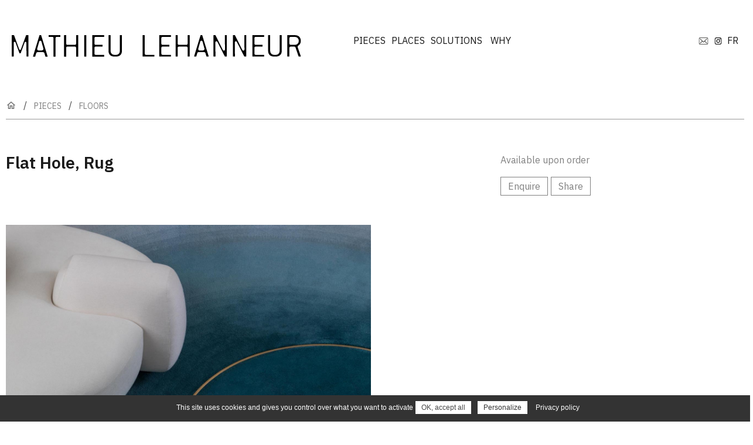

--- FILE ---
content_type: text/html; charset=UTF-8
request_url: https://www.mathieulehanneur.fr/project/flat-hole-rug-265
body_size: 4368
content:

<!doctype html>
<html xmlns="http://www.w3.org/1999/xhtml" xml:lang="en" lang="en" >
<head>

<base href="https://www.mathieulehanneur.fr" /><meta http-equiv="Content-Type" content="text/html; charset=utf-8" />
<meta http-equiv="Cache-Control" content="no-store" />
<meta name="viewport" content="width=device-width, initial-scale=1.0, user-scalable=0, minimum-scale=1.0, maximum-scale=1.0"/>
<meta name="apple-mobile-web-app-capable" content="yes"/>
<meta name="apple-mobile-web-app-status-bar-style" content="black"/>
<!-- OG -->
<meta content="Mathieu Lehanneur" property="og:site_name">
<meta content=" Mathieu Lehanneur | Flat Hole, Rug" property="og:title">
<meta content="http://www.mathieulehanneur.fr//imagesbank/medium_1547044610_5c360702c0b36.jpg" property="og:image">

<title> Mathieu Lehanneur | Flat Hole, Rug</title>

<link href="https://fonts.googleapis.com/icon?family=Material+Icons+Outlined" rel="stylesheet">
<link href="https://fonts.googleapis.com/css?family=IBM+Plex+Sans:400,400i,600,600i&amp;display=swap" rel="stylesheet">
<link rel="preconnect" href="https://fonts.gstatic.com">
<link href="https://fonts.googleapis.com/css2?family=Roboto:wght@300&display=swap" rel="stylesheet"> 

<link rel="stylesheet" type="text/css" href="./css/stylesheetV4-2.css" />

<script type="text/javascript" src="./js/jquery-3.2.1.min.js"></script>
<script type="text/javascript" src="./js/Tocca.min.js"></script>
<script type="text/javascript" src="./js/jquery.visible.js"></script>
<script type="text/javascript" src="./js/common.js"></script>
<script type="text/javascript" src="./js/jquery.visible.min.js"></script>

<script type="text/javascript" src="./js/projet-231126.js"></script>
<script type="text/javascript">
	$(window).on('load', function() {
			initInterface('en');
			lang();
		}
	);
</script>
<script type="text/javascript">

  var _gaq = _gaq || [];
  _gaq.push(['_setAccount', 'UA-6171511-8']);
  _gaq.push(['_trackPageview']);

  (function() {
    var ga = document.createElement('script'); ga.type = 'text/javascript'; ga.async = true;
    ga.src = ('https:' == document.location.protocol ? 'https://ssl' : 'http://www') + '.google-analytics.com/ga.js';
    var s = document.getElementsByTagName('script')[0]; s.parentNode.insertBefore(ga, s);
  })();

</script></head>

<body>
	
	<div class="mainWrapper" >
	
		
<div class="menu_wrapper" >
	<div class="menu">
		<div class="logoMenu" ><a href="./index.php" ><img src="./imgs/logo.svg" alt="Mathieu Lehanneur (Logo)" /></a></div><div class="buttons" >
		
	<a class="bt_menu_v " href="./works/?cat=pieces">PIECES</a><a class="bt_menu_v " href="./works/?cat=places">PLACES</a><a class="bt_menu_v " href="./works/?cat=Solutions">SOLUTIONS</a>

			<!--<span class="menu_sepa">–</span>--><a class="bt_menu_v " href="./why" >WHY</a>
			
			<div class="buttonsRight"><a class="rs" href="./contact" ><img src="./imgs/mail_12.png"></a><a class="rs" href="https://www.instagram.com/mathieulehanneur/" target="_blank" ><img src="./imgs/instagram_12.png"></a><a id="lang" data-lang="fr" ><span class="menu_v ">FR</span></a></div>
		</div>
		
	</div>
</div>


	
		<div class="projetTop" >
			<div class="ariane"><a class="tag ariane_home" href="./works/"><img src="./imgs/ariane_home.png" /></a><span class="sp_ariane">/</span><a class="tag" href="./works/?cat=pieces" >PIECES</a><span class="sp_ariane">/</span><a class="tag" href="./works/?cat=pieces&subcat=floors" >FLOORS</a></div><div class="projetDetails" ><h1 class="title" translate="no" >Flat Hole, Rug</h1><h2 class="subTitle" translate="no" ></h2><div class="projetTxt" ></div></div><div class="projetTech" ><div class="boxed_wrapper" ><span class="avail" >Available upon order</span><a class="boxed enquire_bt" >Enquire</a><a class="boxed share_bt" >Share</a></div><div class="shareWrapper"><!-- Email --><a class="share sharePic email" href="mailto:?Subject=Flat Hole, Rug&amp;Body=I%20saw%20this%20and%20thought%20of%20you!%20 http://www.mathieulehanneur.fr/project/flat-hole-rug-265">Email</a><!-- Print --><a class="share sharePic print" href="javascript:;" onclick="window.print()">Print</a><!-- Facebook --><a class="share sharePic facebook" href="http://www.facebook.com/sharer.php?u=http://www.mathieulehanneur.fr/project/flat-hole-rug-265" target="_blank">Facebook</a><!-- Twitter --><a class="share sharePic twitter" href="https://twitter.com/share?url=http://www.mathieulehanneur.fr/project/flat-hole-rug-265&amp;text=%3Cbr%3E;hashtags=mathieulehanneur" target="_blank">Twitter</a><!-- Pinterest --><a class="share sharePic pinterest" href="javascript:void((function()%7Bvar%20e=document.createElement('script');e.setAttribute('type','text/javascript');e.setAttribute('charset','UTF-8');e.setAttribute('src','http://assets.pinterest.com/js/pinmarklet.js?r='+Math.random()*99999999);document.body.appendChild(e)%7D)());">Pinterest</a><!-- Reddit --><a class="share sharePic reddit" href="http://reddit.com/submit?url=http://www.mathieulehanneur.fr/project/flat-hole-rug-265&amp;title=Flat Hole, Rug" target="_blank">Reddit</a></div></div>		</div>
		
		<div class="wrapperProjets picProjet" >
			<div class="exactWrapper" >
				<span class="medium projet sleeping" data-pos="0" ><img class="projetPic zoomable" data-src="./imagesbank/1547044610_5c360702c0b36.jpg" src="" /></span><span class="super_big projet sleeping" data-pos="1" ><img class="projetPic zoomable" data-src="./imagesbank/1605003585_5faa694145fba.jpg" src="" /></span><span class="ultra_big projet sleeping" data-pos="2" ><img class="projetPic zoomable" data-src="./imagesbank/1580820862_5e39697ee8da3.jpg" src="" /></span><span class="medium projet sleeping" data-pos="3" ><img class="projetPic zoomable" data-src="./imagesbank/1580820861_5e39697d1ca70.jpg" src="" /></span><span class="medium projet sleeping" data-pos="4" ><img class="projetPic zoomable" data-src="./imagesbank/1580820864_5e39698035dfc.jpg" src="" /></span>			</div>
		</div>
		
		<div class="wrapperProjets moreProjets" ><h2 class="section">SEE ALSO</h2><div class="exactWrapper padded" ><a id="familyscape-sofas-260" class="small projet noGlr sleeping" href="./project/familyscape-sofas-260" ><img class="projetPic" data-src="./imagesbank/medium_1538398847_5bb21a7fdd6bc.jpg" src="" /><span class="line"></span><span class="projetTitle" translate="no" >Familyscape, Sofas</span></a><a id="bambou-de-versailles-wood-flooring-258" class="small projet noGlr sleeping" href="./project/bambou-de-versailles-wood-flooring-258" ><img class="projetPic" data-src="./imagesbank/medium_1538400679_5bb221a772ec7.jpg" src="" /><span class="line"></span><span class="projetTitle" translate="no" >Bambou de Versailles ©, Wood flooring</span></a></div></div>		
		<div class="wrapperProjets moreProjets" >
			<h2 class="section"></h2>
			<div class="exactWrapper padded" >
			<a id="twisted-infinity-suspended-light-262" class="medium projet noGlr sleeping" href="./project/twisted-infinity-suspended-light-262" ><img class="projetPic" data-src="./imagesbank/medium_1605259341_5fae504db3afe.jpg" src="" /><span class="line"></span><span class="projetTitle" translate="no" >Twisted Infinity, Suspended Light</span></a><a id="shape-of-silence-sideboard-261" class="medium projet noGlr sleeping" href="./project/shape-of-silence-sideboard-261" ><img class="projetPic" data-src="./imagesbank/medium_1538398506_5bb2192a0ed4a.jpg" src="" /><span class="line"></span><span class="projetTitle" translate="no" >Shape of Silence, Sideboard</span></a><a id="pearls-chandelier-259" class="medium projet noGlr sleeping" href="./project/pearls-chandelier-259" ><img class="projetPic" data-src="./imagesbank/medium_1637683493_619d1125abbaf.jpg" src="" /><span class="line"></span><span class="projetTitle" translate="no" >Pearls, Chandelier</span></a><a id="bambou-de-versailles-wood-flooring-258" class="medium projet noGlr sleeping" href="./project/bambou-de-versailles-wood-flooring-258" ><img class="projetPic" data-src="./imagesbank/medium_1538400679_5bb221a772ec7.jpg" src="" /><span class="line"></span><span class="projetTitle" translate="no" >Bambou de Versailles ©, Wood flooring</span></a><a id="siamese-standing-mirror-257" class="medium projet noGlr sleeping" href="./project/siamese-standing-mirror-257" ><img class="projetPic" data-src="./imagesbank/medium_1538395872_5bb20ee0d209c.jpg" src="" /><span class="line"></span><span class="projetTitle" translate="no" >Siamese, Standing Mirror</span></a><a id="endless-knot-sconce-256" class="medium projet noGlr sleeping" href="./project/endless-knot-sconce-256" ><img class="projetPic" data-src="./imagesbank/medium_1538395395_5bb20d03f1d9a.jpg" src="" /><span class="line"></span><span class="projetTitle" translate="no" >Endless Knot, Sconce</span></a><a id="straw-fall-low-table-255" class="medium projet noGlr sleeping" href="./project/straw-fall-low-table-255" ><img class="projetPic" data-src="./imagesbank/medium_1580819406_5e3963ced32a8.jpg" src="" /><span class="line"></span><span class="projetTitle" translate="no" >Straw Fall, Low Table</span></a><a id="home-pawn-stool-side-table-254" class="medium projet noGlr sleeping" href="./project/home-pawn-stool-side-table-254" ><img class="projetPic" data-src="./imagesbank/medium_1538394465_5bb209615dc35.jpg" src="" /><span class="line"></span><span class="projetTitle" translate="no" >Home Pawn, Stool & Side Table</span></a><a id="illumination-fireplace-253" class="medium projet noGlr sleeping" href="./project/illumination-fireplace-253" ><img class="projetPic" data-src="./imagesbank/medium_1538394176_5bb2084045a4f.jpg" src="" /><span class="line"></span><span class="projetTitle" translate="no" >Illumination, Fireplace</span></a><a id="check-bar-cabinet-252" class="medium projet noGlr sleeping" href="./project/check-bar-cabinet-252" ><img class="projetPic" data-src="./imagesbank/medium_1605093095_5fabc6e773036.jpg" src="" /><span class="line"></span><span class="projetTitle" translate="no" >Check Bar, Cabinet</span></a><a id="trinity-pot-251" class="medium projet noGlr sleeping" href="./project/trinity-pot-251" ><img class="projetPic" data-src="./imagesbank/medium_1657368214_62c96e96843d8.jpg" src="" /><span class="line"></span><span class="projetTitle" translate="no" >Trinity, Pot</span></a><a id="forms-chandelier-241" class="medium projet noGlr sleeping" href="./project/forms-chandelier-241" ><img class="projetPic" data-src="./imagesbank/medium_1615387349_6048dad51563a.jpg" src="" /><span class="line"></span><span class="projetTitle" translate="no" >Forms, Chandelier</span></a><a id="inverted-gravity-sideboard-238" class="medium projet noGlr sleeping" href="./project/inverted-gravity-sideboard-238" ><img class="projetPic" data-src="./imagesbank/medium_1605117826_5fac278200981.jpg" src="" /><span class="line"></span><span class="projetTitle" translate="no" >Inverted Gravity, Sideboard</span></a><a id="pillars-console-239" class="medium projet noGlr sleeping" href="./project/pillars-console-239" ><img class="projetPic" data-src="./imagesbank/medium_1611593333_600ef6753fc5a.jpg" src="" /><span class="line"></span><span class="projetTitle" translate="no" >Pillars, Console</span></a><a id="le-passage-standing-mirror-233" class="medium projet noGlr sleeping" href="./project/le-passage-standing-mirror-233" ><img class="projetPic" data-src="./imagesbank/medium_1622030659_60ae3943ab574.jpg" src="" /><span class="line"></span><span class="projetTitle" translate="no" >Le Passage, Standing Mirror</span></a><a id="ocean-memories-bench-289" class="medium projet noGlr sleeping" href="./project/ocean-memories-bench-289" ><img class="projetPic" data-src="./imagesbank/medium_1605272284_5fae82dc82b61.jpg" src="" /><span class="line"></span><span class="projetTitle" translate="no" >Ocean Memories, Bench</span></a><a id="elephant-armchair-234" class="medium projet noGlr sleeping" href="./project/elephant-armchair-234" ><img class="projetPic" data-src="./imagesbank/medium_1664035429_632f2a659f28a.jpg" src="" /><span class="line"></span><span class="projetTitle" translate="no" >Elephant, Armchair</span></a><a id="stratas-fireplace-237" class="medium projet noGlr sleeping" href="./project/stratas-fireplace-237" ><img class="projetPic" data-src="./imagesbank/medium_1512743065_5a2aa0996e3c5.jpg" src="" /><span class="line"></span><span class="projetTitle" translate="no" >Stratas, Fireplace</span></a><a id="saint-hilaire-church-164" class="medium projet noGlr sleeping" href="./project/saint-hilaire-church-164" ><img class="projetPic" data-src="./imagesbank/medium_1462120260_57262f4424c21.jpg" src="" /><span class="line"></span><span class="projetTitle" translate="no" >Saint-Hilaire, Church</span></a><a id="archipelago-rug-247" class="medium projet noGlr sleeping" href="./project/archipelago-rug-247" ><img class="projetPic" data-src="./imagesbank/medium_1531492884_5b48ba1498eef.jpg" src="" /><span class="line"></span><span class="projetTitle" translate="no" >Archipelago, Rug</span></a><a id="take-it-heavy-dumbbell-240" class="medium projet noGlr sleeping" href="./project/take-it-heavy-dumbbell-240" ><img class="projetPic" data-src="./imagesbank/medium_1516881926_5a69c806b0183.jpg" src="" /><span class="line"></span><span class="projetTitle" translate="no" >Take It Heavy, Dumbbell</span></a><a id="liquid-bronze-low-table-245" class="medium projet noGlr sleeping" href="./project/liquid-bronze-low-table-245" ><img class="projetPic" data-src="./imagesbank/medium_1604921328_5fa927f097a6b.jpg" src="" /><span class="line"></span><span class="projetTitle" translate="no" >Liquid Bronze, Low Table</span></a><a id="spring-table-lamp-223" class="medium projet noGlr sleeping" href="./project/spring-table-lamp-223" ><img class="projetPic" data-src="./imagesbank/medium_1474216161_57dec0e10e18f.jpg" src="" /><span class="line"></span><span class="projetTitle" translate="no" >Spring, Table Lamp</span></a><a id="liquid-marble-series-v-a-222" class="medium projet noGlr sleeping" href="./project/liquid-marble-series-v-a-222" ><img class="projetPic" data-src="./imagesbank/medium_1474214463_57deba3f58d8d.jpg" src="" /><span class="line"></span><span class="projetTitle" translate="no" >Liquid Marble Series, V&A</span></a><a id="mollien-floor-lamp-242" class="medium projet noGlr sleeping" href="./project/mollien-floor-lamp-242" ><img class="projetPic" data-src="./imagesbank/medium_1512988056_5a2e5d988d9e9.jpg" src="" /><span class="line"></span><span class="projetTitle" translate="no" >Mollien, Floor Lamp</span></a><a id="liquid-marble-series-petite-loire-219" class="medium projet noGlr sleeping" href="./project/liquid-marble-series-petite-loire-219" ><img class="projetPic" data-src="./imagesbank/medium_1462035294_5724e35e6de96.jpg" src="" /><span class="line"></span><span class="projetTitle" translate="no" >Liquid Marble Series, Petite Loire</span></a><a id="s-m-o-k-e-table-lamp-86" class="medium projet noGlr sleeping" href="./project/s-m-o-k-e-table-lamp-86" ><img class="projetPic" data-src="./imagesbank/medium_1462220839_5727b8278379f.jpg" src="" /><span class="line"></span><span class="projetTitle" translate="no" >S.M.O.K.E, Table Lamp</span></a><a id="high-s-m-o-k-e-floor-lamp-283" class="medium projet noGlr sleeping" href="./project/high-s-m-o-k-e-floor-lamp-283" ><img class="projetPic" data-src="./imagesbank/medium_1605175385_5fad08596c2d1.jpg" src="" /><span class="line"></span><span class="projetTitle" translate="no" >High S.M.O.K.E, Floor Lamp</span></a><a id="delicious-cabinets-137" class="medium projet noGlr sleeping" href="./project/delicious-cabinets-137" ><img class="projetPic" data-src="./imagesbank/medium_1462046125_57250dad85a7c.jpg" src="" /><span class="line"></span><span class="projetTitle" translate="no" >Delicious, Cabinets</span></a><a id="lightdome-chandelier-280" class="medium projet noGlr sleeping" href="./project/lightdome-chandelier-280" ><img class="projetPic" data-src="./imagesbank/medium_1733594620_67548dfc4c622.jpg" src="" /><span class="line"></span><span class="projetTitle" translate="no" >LightDome, Chandelier</span></a><a id="sunflower-chandelier-206" class="medium projet noGlr sleeping" href="./project/sunflower-chandelier-206" ><img class="projetPic" data-src="./imagesbank/medium_1461871892_57226514bc9b8.jpg" src="" /><span class="line"></span><span class="projetTitle" translate="no" >Sunflower, Chandelier</span></a><a id="bucky-s-seat-130" class="medium projet noGlr sleeping" href="./project/bucky-s-seat-130" ><img class="projetPic" data-src="./imagesbank/medium_1669559685_63837585f00df.jpg" src="" /><span class="line"></span><span class="projetTitle" translate="no" >Bucky's, Seat</span></a><a id="liquid-marble-series-milan-183" class="medium projet noGlr sleeping" href="./project/liquid-marble-series-milan-183" ><img class="projetPic" data-src="./imagesbank/medium_1368701567_5194ba7f23013.jpg" src="" /><span class="line"></span><span class="projetTitle" translate="no" >Liquid Marble Series, Milan</span></a><a id="labgate-portal-178" class="medium projet noGlr sleeping" href="./project/labgate-portal-178" ><img class="projetPic" data-src="./imagesbank/medium_1357663849_50ec4e6927842.jpg" src="" /><span class="line"></span><span class="projetTitle" translate="no" >LabGate, Portal</span></a><a id="tomorrow-is-another-day-weather-experience-168" class="medium projet noGlr sleeping" href="./project/tomorrow-is-another-day-weather-experience-168" ><img class="projetPic" data-src="./imagesbank/medium_1605256258_5fae444221114.jpg" src="" /><span class="line"></span><span class="projetTitle" translate="no" >Tomorrow Is Another Day, Weather Experience</span></a><a id="l-age-du-monde-ceramic-jars-87" class="medium projet noGlr sleeping" href="./project/l-age-du-monde-ceramic-jars-87" ><img class="projetPic" data-src="./imagesbank/medium_1562165622_5d1cc1769741e.jpg" src="" /><span class="line"></span><span class="projetTitle" translate="no" >Age of the World, Ceramic Jars</span></a><a id="flat-surgery-rug-81" class="medium projet noGlr sleeping" href="./project/flat-surgery-rug-81" ><img class="projetPic" data-src="./imagesbank/medium_1605010359_5faa83b77139e.jpg" src="" /><span class="line"></span><span class="projetTitle" translate="no" >Flat Surgery, Rug</span></a><a id="chester-club-punching-bag-85" class="medium projet noGlr sleeping" href="./project/chester-club-punching-bag-85" ><img class="projetPic" data-src="./imagesbank/medium_1462218474_5727aeea563f7.jpg" src="" /><span class="line"></span><span class="projetTitle" translate="no" >Chester Club, Punching Bag</span></a>			</div>
		</div>
		
		<div class="othersProjects" >
					</div>
		
		<div class="footer" >
©Mathieu Lehanneur, Since 1974 SARL, 2021 All Rights Reserved.
	<a class="footer_article" href="./termsandconditions">Terms & conditions</a>
	<a class="footer_article" href="javascript:tarteaucitron.userInterface.openPanel();">Cookies management</a>
</div>

	<script>
		var currentLanguage = document.documentElement.lang;
		window.tarteaucitronForceLanguage = currentLanguage;
	</script>
	<script type="text/javascript" src="./js/tarteaucitron.js"></script>
	<script type="text/javascript" src="./js/suivi_analytics.js"></script>		
	</div>
	
	<div class="glr" >
		<div class="viewerGlr" >
		</div>
		<div class="thumbs" >
		</div>
		<a class="glrCloser" ></a>
	</div>
	
	<div id="motor" ></div>
	
</body>
</html>



--- FILE ---
content_type: text/css
request_url: https://www.mathieulehanneur.fr/css/stylesheetV4-2.css
body_size: 7036
content:
html, body
{
	background:#ffffff;
	color:#1a1a1a;
	margin:0;
	padding:0;
	text-align:left;
	font-family: 'IBM Plex Sans', Arial, sans-serif;
	font-size:16px;
	line-height:18px;
	min-height:100%;
	height:100%;
	white-space:normal;
	text-rendering: geometricprecision;
}

::selection {    background: #1a1a1a; color:#fff;    }

* {
	box-sizing:border-box;
}

a, input, textarea, button
{
    outline:medium none;
	text-decoration:none;
	resize:none;
	color:inherit;
    font-family: 'IBM Plex Sans';
}
a {
	cursor:pointer;
}

a.classic {
	color:#1a1a1a;
	border-bottom:solid 1px transparent;
	transition:all 0.3s ease 0s;
}
a.classic:hover {
	border-bottom:solid 1px #1a1a1a;
}


strong {
	font-weight:700;
}

/* scrool icon */

.cont_mouse {
	bottom: 0;
    display: block;
    left: 50%;
    margin: 0 auto;
    position: fixed;
    text-align: center;
    transform: translateY(-50%) translateX(-50%);
    width: auto;
    z-index: 99999;
	transition: all 0.9s cubic-bezier(0.19, 1, 0.22, 1) 0s;
}
	
	#mouse_icon {
		border: 1px solid #000;
		border-radius: 16px;
		float: left;
		height: 40px;
		width: 24px;
		cursor: pointer;
	}
		#mouse_scroll {
			background: #000 none repeat scroll 0 0;
			border-radius: 10px;
			height: 10px;
			margin-left: auto;
			margin-right: auto;
			position: relative;
			top: 4px;
			width: 4px;		
		}
		
		.godown {
			bottom:-100px;
		}

/* Structure */

.menu_wrapper {
    position: fixed;
    width: 100%;
    z-index: 1;
    background: #fff;
    left: 0;
}

.mainWrapper {
	margin:0 auto;
}

@media screen and (max-width:1280px) {
	.mainWrapper {
		padding:0 10px;
	}
	.menu {
		padding:0 10px;
	}
}
@media screen and (max-width:1200px) {
	.mainWrapper {
		max-width:1140px;
	}	
}
@media screen and (max-width:1024px) {
	.mainWrapper {
		max-width:980px;
	}	
}

/* Menu */
.menu {
    margin: 45px auto;
    min-height: 60px;
    opacity: 1;
    transition: all 0.3s ease 0s;
    max-width: 1260px;
}

.logoMenu {
    width: 40%;
    display: inline-block;
    padding-top: 15px;
    vertical-align: top;
    margin-right: 7%;
    transition: all 0.3s cubic-bezier(0.19, 1, 0.22, 1) 0s;
}
.logoMenu a img {
	width:100%;
}
.buttons {
	width:53%; 
	display:inline-block;
	padding-top: 15px;
}

.menu_sepa {
    display: inline-block;
    margin-right: 15px;
}

.stretched {
    box-shadow: 0 10px 10px rgba(0,0,0,0.1);
}

.stretched .menu {
	margin:7px auto;
	min-height:30px;
}
.stretched .logoMenu, .stretched .buttons {
	padding-top: 5px;
}
.stretched .logoMenu {
	width:20%;
	margin-right:27%;
	line-height: 0;
}

a.bt_menu_v
{
    display:inline-block;
    margin:0 10px 0 0;
	position:relative;
	transition:all 0.2s cubic-bezier(.4,0,.2,1) 0s;
}

a.bt_menu_v::before {
    background: rgba(0,0,0,1) none repeat scroll 0 0;
    bottom: -5px;
    content: "";
    height: 1px;
    left: 0;
    position: absolute;
    transform: scaleX(0);
    transform-origin: right center 0;
    transition: transform 0.9s cubic-bezier(0.19, 1, 0.22, 1) 0s;
    width: 100%;
}
a.bt_menu_v:hover::before {
    transform: scaleX(1);
    transform-origin: left center 0;
}
a.menu_v_sel::before {
    background: rgba(0,0,0,1) none repeat scroll 0 0;
    bottom: -5px;
    content: "";
    height: 1px;
    left: 0;
    position: absolute;
    transform: scaleX(1);
    transform-origin: right center 0;
    transition: transform 0.9s cubic-bezier(0.19, 1, 0.22, 1) 0s;
    width: 100%;
}

.buttonsRight {
	/* display:inline-block; */
	float:right;
}
a#lang {
	/* display:inline-block; */
	margin-left: 3px;
}
	
a.rs {
	display:inline-block;
	height:20px;
	text-align:center;
	margin-right: 0;
	vertical-align: middle;
	margin: 0 3px;
}

/* HOME CAT */
.cat_wrapper {
    width: 100%;
    display: flex;
    align-items: center;
    justify-content: center;
    margin: 0 0;
}

.cat {
	width:33.33333333%;
	min-height:50vh;
	background-color: #fff;
	position:relative;
	mix-blend-mode: luminosity;
	transition:all 0.6s cubic-bezier(.4,0,.2,1) 0s;
	opacity:0;
	transform:scale(.9);
}
.loaded .cat {
	opacity:1;
	transform:scale(1);
}
.cat:hover {
	mix-blend-mode: normal;
}
.catImage {
	display:block;
	position:absolute;
	top:0;
	left:0;
	width:calc(100% - 15px);
	height:100%;
	background-size:cover;
	background-position:center;
	background-repeat:no-repeat;
}
.catTitle {
	display:block;
	position:absolute;
	color:#fff;
	top:40%;
	left:0;
	font-size:3em;
	font-weight:bold;
	width:calc(100% - 15px);
	text-align:center;
	mix-blend-mode:normal;
}

/* PROJETS LISTE */
.wrapperProjets {
	/*! border-top: 1px solid rgba(0,0,0,0.4); */
	padding: 45px 0 145px;
	margin: 0 auto;
	transition:all 0.3s cubic-bezier(.4,0,.2,1) 0s;
	max-width:1260px;
}
.moreProjets {
	padding: 15px 0 145px;
}

.exactWrapper {
	width: calc(100% + 15px);
}
.padded {
	padding-top:45px;
}

.projet {
	display:inline-block;
	vertical-align:top;
	padding:0 15px 15px 0;
	transition:all 0.3s cubic-bezier(.4,0,.2,1) 0s;
	text-align: center;
}
a.projet {
	margin-bottom:50px;
	mix-blend-mode:normal;
}
a.projet:hover {
	mix-blend-mode:luminosity;
}
span.projet {
	margin-bottom:0;
	line-height: 0;
}

a.projet:hover span.line {
    transform: scaleX(1);
    transform-origin: left center 0;
    background: rgba(0,0,0,1);
}

.sleeping {
	opacity:0;
	height:90vh;
	/*margin-top:100px;*/
	transform:scale(0.9);
}
	.extra_small.projet.sleeping {
		min-width:25%;
	}
	.small.projet.sleeping {
		min-width:33.33333333%;
	}
	.medium.projet.sleeping {
		min-width:50%;
	}
	.big.projet.sleeping {
		min-width:66.66666666%;
	}
	.super_big.projet.sleeping {
		min-width:75%;
	}
	.ultra_big.projet.sleeping {
		min-width:100%;
	}
	
.awaken {
	opacity:1;
	height:auto;
	/*margin-top:0;*/
	transform:scale(1);
}
.extra_small {
	max-width:25%;
}
.small {
	max-width:33.33333333%;
}
.medium {
	max-width:50%;
}
.big {
	max-width:66.66666666%;
}
.super_big {
	max-width:75%;
}
.ultra_big {
	max-width:100%;
}
	img.projetPic {
		/*! max-height:100vh; */
		transition:all 0.3s cubic-bezier(.4,0,.2,1) 0s;
		cursor: pointer;
		max-width: 100%;
	}
	img.zoomable {
		cursor: zoom-in;
	}
	span.line {
		background: rgba(0,0,0,0);
		height: 1px;
		margin: 5px 0 15px;
		display: block;
		width: calc(100% - 15px);
		transition: all 0.3s cubic-bezier(.4,0,.2,1) 0s;
		position: absolute;
		transform: scaleX(0);
		transform-origin: right center 0;
		transition: all 0.9s cubic-bezier(0.19, 1, 0.22, 1) 0s;
	}
	span.projetTitle {
		display: block;
		font-weight: 700;
		margin: 5px 0 0;
		text-align: left;
		font-size: 16px;
		line-height: 25px;
	}
	span.projetSubTitle {
		font-weight:300;
		font-size:13px;
	}
	
.filters {
    padding-top: 170px;
    max-width: 1260px;
    margin: 0 auto;
    position: relative;
    min-height: 190px;
}

	a.filter {
		margin-bottom: 10px;
		display: inline-block;
		opacity: 0.55;
		padding-left: 20px;
		transition:all 0.3s cubic-bezier(.4,0,.2,1) 0s;
	}
	a.filter:hover {
		opacity:1;
	}
	a.filterClose {
		background: url(../imgs/closerFilter.png) no-repeat 0 3px;
		margin-left: 15px;
	}
		span.filterIcon {
			display:inline-block;
			vertical-align:top;
			width:11px;
			height:11px;
			background: url(../imgs/filters.png) no-repeat 0 5px;
			margin-right: 10px;
			transition:all 0.3s cubic-bezier(.4,0,.2,1) 0s;
			transform-origin:50% 70%;
			margin-left: 10px;
		}
		span.filterIconOpen {
			transform:rotate(90deg);
		}
		span.filterIconReverse {
			transform:rotate(180deg);
		}
	
	span.filtersWrapper {
		overflow: hidden;
		display: inline-block;
		transition:all 0.3s cubic-bezier(.4,0,.2,1) 0s;
		margin-left: 0;
		vertical-align:top;
		opacity:1;
	}
	span.filtersWrapperOpen {
		opacity:1;
		/*! margin-right: 15px; */
		padding: 0 24px 7px 0;
	}
	
a.displaySwitcher {
    vertical-align: middle;
    display: inline-block;
    width: 20px;
    height: 16px;
    position: absolute;
    right: 0;
	opacity:0.55;
	transition:all 0.3s cubic-bezier(.4,0,.2,1) 0s;
}
	a.displaySwitcher:hover {
		opacity:1;
	}
	.mosaic {
		background:url('../imgs/display.png') no-repeat center center;
	}
	.thumbnails {
		background:url('../imgs/display2.png') no-repeat center center;
	}
	
/* Projet détail */
.projetTop {
	margin: 0 auto;
	padding: 170px 0 0;
	opacity: 0;
	transition:all 0.3s cubic-bezier(.4,0,.2,1) 0s;
	max-width: 1260px;
}
.loaded .projetTop {
	opacity:1;
	border-top: solid 1px rgba(0,0,0,0.55);
}
	div.projetTitle {
		display:inline-block;
		width:33%;
		vertical-align: top;
		margin-right: 7%;
	}
	.projetDetails {
		display: inline-block;
		width: 60%;
		line-height: 22px;
		padding-top: 15px;
		margin-right: 7%;
	}
	div.projetTech {
		display: inline-block;
		width: 32%;
		vertical-align: top;
		margin-right: 0;
	}
	span.avail {
		display: block;
		opacity: 0.55;
		margin: 0 0 20px;
	}
	.projetTxt {
		overflow:hidden;
		margin-top:1em;
	}
	a.read {
		display:block;
		opacity:0.55;
		transition:all 0.3s cubic-bezier(.4,0,.2,1) 0s;
		line-height:16px;
		margin: 15px 0 0;
	}
	a.read:hover {
		opacity: 1;
	}
	
h1, h2 {
	margin:0;
}

h1.title {
	margin:0 0 10px;
	font-weight:700;
	font-size:28px;
	line-height: 28px;
	display:inline-block;
	/*! border-top: 1px solid rgba(0,0,0,0.4); */
	padding-top: 15px;
}
h2.subTitle {
    font-size: 18px;
}
h2.section {
    font-size: 16px;
    font-weight: 300;
    border-top: 1px solid rgba(0,0,0,0.4);
}

/* Ariane */
.ariane {
	margin:0 0 30px 0;
	border-bottom: solid 1px rgba(0,0,0,0.4);
	padding: 0 0 10px;
}
	.ariane_home {
		vertical-align: top;
	}
		.ariane_home  img {
			height:18px;
		}
	.sp_ariane {
		color:#484848;
		margin-right: 12px;
	}

.tag {
	opacity:0.55;
	margin: 0 12px 0 0;
	transition:all 0.3s cubic-bezier(.4,0,.2,1) 0s;
	font-size: 14px;
}
.tag:hover {
	opacity:1;
}
.tag_selected {
	opacity:1;
}
.tag_all {
	margin:0;
	opacity:0.55;
	float:right;
}

/* Glr */
.glr {
	position:fixed;
	width:100%;
	height:100%;
	top:-200%;
	left:0;
	background:#fff;
	transition:top 0s linear 0s, opacity 0.6s cubic-bezier(.4,0,.2,1) 0s;
	opacity:0;
}
.glrVisible {
	top:0;
	opacity:1;
}
	.viewerGlr {
		position:absolute;
		width: calc(100% - 220px);
		height:100%;
		background-repeat:no-repeat;
		background-position:center center;
		background-size:contain;
		border:10px #fff solid;
		cursor: zoom-out;
	}
	.thumbs {
		position:absolute;
		width:220px;
		height:100%;
		overflow-y: auto;
		right: -220px;
		line-height:0;
		border-top:10px #fff solid;
		border-bottom: 10px #fff solid;
		text-align: left;
		transition:right 0.3s cubic-bezier(.4,0,.2,1) 0.3s;
	}
	.glrVisible > .thumbs {
		right:0;
	}
		img.thumb {
			cursor:pointer;
			width:140px;
			margin:0 0 10px 0;
			transition:all 0.3s cubic-bezier(.4,0,.2,1) 0s;
		}
		img.selThumb {
			border:solid 1px rgba(255, 0, 0, 0.4);
		}
		img.thumb:hover {
			opacity: 0.8;
		}
		a.glrCloser {
			position:absolute;
			right:-220px;
			top:10px;
			display:block;
			font-size: 20px;
			background: #fff;
			width:20px;
			height:20px;
			transition:right 0.3s cubic-bezier(.4,0,.2,1) 0.35s;
			background: url('../imgs/closerGlr.png') no-repeat center center;
		}
		.glrVisible > a.glrCloser {
			right:40px;
		}

	
/* Others Projects */
.othersProjects {
    margin: 100px auto 0;
    max-width: 1260px;
}
	a.other {
		display:inline-block;
		padding-top:15px;
		border-top:solid 1px rgba(0,0,0,0.4);
		vertical-align: top;
	}
	a.projPrev, a.projNext {
		width:25%;
	}
	a.projAll {
		width:40%;
	}
	a.marg {
		margin-right:5%;
	}
	.otherTitle {
		display:inline-block;
		width:50%;
		margin-right:5%;
		vertical-align: top;
		line-height: 20px;
	}
	
	.other img {
		width:45%;
	}
	
/* Enquire & Share */
.countries {
	padding: 8px 10px;
	border: solid 1px #ccc;
	color: #888;
	margin-bottom: 30px;
}

.boxed_wrapper {
	margin-top:30px;
}

.boxed {
	display:inline-block;
	padding:5px 12px;
	margin:0 5px 5px 0;
	text-align:center;
	border:1px solid #1a1a1a;
	background:#fff;
	line-height:normal;
	opacity:0.55;
	transition:all 0.3s cubic-bezier(.4,0,.2,1) 0s;
}
.boxed:hover {
	background:#f0f0f0;
    opacity: 1;
}
	
	.shareWrapper {
		height:0;
		overflow:hidden;
		line-height: 21px;
		/*! column-count: 2; */
		transition:all 0.3s cubic-bezier(.4,0,.2,1) 0s;
		/*! margin-top: 15px; */
	}
	.shareWrapperOpen {
		height:125px;
	}
	
	a.share {
		display:inline-block;
		opacity:0.55;
		transition:all 0.3s cubic-bezier(.4,0,.2,1) 0s;
		border: solid 1px #a0a0a0;
		padding: 8px 18px;
		margin: 0 10px 10px;
	}
	a.share:hover {
		opacity:1;
		background-color: #f0f0f0;
	}
	a.sharePic {
		padding-left:38px;
	}
		.facebook {
			background:url('../imgs/share/facebook.png') no-repeat 10px center;
		}
		.twitter {
			background:url('../imgs/share/twitter.png') no-repeat 10px center;
		}
		.reddit {
			background:url('../imgs/share/reddit.png') no-repeat 10px center;
		}
		.pinterest {
			background:url('../imgs/share/pinterest.png') no-repeat 10px center;
		}
		.print {
			background:url('../imgs/share/print.png') no-repeat 10px center;
		}
		.email {
			background:url('../imgs/share/email.png') no-repeat 10px center;
		}
		
div.screen {
	position:fixed;
	top:0;
	left:0;
	width:100%;
	height:100vh;
	background:rgba(0,0,0,0.1);
	z-index:10;
}
	div.screen_quit {
		position:absolute;
		top:0;
		left:0;
		width:100%;
		height:100vh;
		cursor:crosshair;
	}
div.screen_private {
	position:fixed;
	top:0;
	left:0;
	width:100%;
	height:100vh;
	z-index:10;
	pointer-events:none;
}
	div.screen_in_private {
		position:absolute;
		top:100px;
		left:0;
		width:100%;
		height:100vh;
		pointer-events:all;
	}
	div.screen_content {
		background:#fff;
		max-width:900px;
		box-shadow:#717171 10px 10px 100px;
		opacity:0;
		transition:all 0.3s cubic-bezier(.4,0,.2,1) 0s;
		padding: 50px 40px;
		text-align: center;
		position: absolute;
		top: 50%;
		left: 50%;
		width: 100%;
		transform: translate(-50%, -40%);
		max-height: 92%;
		pointer-events: all;
	}
	.max_sized {
		height:100%;
	}
	div.screen_content_ready {
		opacity:1;
		transform: translate(-50%, -50%);
		overflow: auto;		
	}
	.screen_title {
		margin: 0 0 30px;
		display: inline-block;
		border-bottom: solid 2px #1a1a1a;
		padding-bottom: 20px;
		color: #1a1a1a;
	}
	img.pdf_png {
		max-width:100%;
		margin-bottom: 15px;
	}
	
.blurry {
	transition:all 0.6s ease-in-out 0s;
	filter:blur(10px);
	opacity:.5;
}
		
/* Bio */
.wrapperRegular {
	padding:170px 0 0;
	line-height:24px;
	opacity: 0;
	transition:all 0.3s cubic-bezier(.4,0,.2,1) 0s;
	max-width: 1260px;
	margin: 0 auto;
}
.loaded .wrapperRegular {
	opacity: 1;
}

.bioTexte {
	width: 60%;
	display: inline-block;
	margin: 0 5% 0 0;
	vertical-align: top;
	/*! border-top:1px solid rgba(0,0,0,0.4); */
	padding-top:15px;
}
	.bioTexte img {
		width:100%;
		margin:0 0 30px;
	}
.bioRight {
	display: inline-block;
	width: 35%;
}
	.bioAwards, .bioCollections {
		/*! border-top:1px solid rgba(0,0,0,0.4); */
		padding-top:15px;
		margin:0 0 45px;
	}
		.regularTitle {
			font-weight:700;
			margin:0 0 15px;
		}
		
/* Contact */
.contactLeft {
    display: inline-block;
    width: 35%;
	margin:0 5% 0 0;
	border-top:1px solid rgba(0,0,0,0.4);
	padding:15px 0 0;
    vertical-align: top;
}
.contactRight {
	display: inline-block;
    width: 60%;
	border-top:1px solid rgba(0,0,0,0.4);
	padding:15px 0 0;
}
.contact__field {
    background:url("../imgs/field.png") repeat scroll 0 0 / 5px 37px rgba(0, 0, 0, 0);
    border:medium none;
    color:#1a1a1a;
    display:block;
	font-size:16px;
	line-height:37px;
    height:37px;
    margin:0 0 30px;
    opacity:0.6;
    padding:0 0 0 10px;
    transition:opacity 0.35s ease 0s;
    width:100%;
}

.contact__field::placeholder {
    color:#666;
    opacity:1;
}
.objet_exp {
	font-size:16px;
}

.contact__field:focus
{
	opacity:1;
}

textarea.contact__field {
    height:236px;
    overflow:hidden;
}

.empty
{
	background-color:rgba(255,0,0,0.1);
	opacity:0.8;
}

/* gallery images & FS */
	#Fullscreen {
		height: 100%;
		display: none;
		position: fixed;
		top: 0;
		right: 0;
		bottom: 0;
		left: 0;
		background-color: #363636;
		width: 100%;
		z-index: 3;
	}
	.wrapper_fs {
		position: absolute;
		width: calc(100% - 80px);
		left: 0;
		top: 0;
		text-align: center;
		height: 100%;
		right: 0;
		bottom: 0;
		background: url("../imgs/loader.svg") no-repeat center center;
	}
		.wrapper_fs_xs {
			width: calc(100% - 380px);
		}
		.fs_image {
			vertical-align: middle;
			max-width: 100%;
			max-height: 100%;
			width: auto !important;
			height: auto !important;
			margin: auto;
			top: 0;
			left: 0;
			right: 0;
			bottom: 0;
			position: absolute;
			background: #fff;
		}
	.lgd_fs {
		position: absolute;
		right: -380px;
		width: 300px;
		padding: 40px 20px;
		color: #fff;
		overflow: hidden;
		height: 100%;
		border-left: solid 1px rgba(255,255,255,0.5);
	}
		.lgd_fs_xl {
			right: 80px;
		}		
		.lgd_fs {
			transition:all 0.3s ease 0s;
		}
		img.fs_image {
			transition:none;
		}
	.tech_fs {
		position: absolute;
		right: 0;
		top: 0;
		width: 80px;
		height: 100%;
		color: #fff;
		border-left: solid 1px rgba(255,255,255,0.5);
		background: #1a1919;
		display: flex;
		flex-direction: column;
	}
	/* ------------------------------------------------------------------------------------------------------------------------------------------------------- */
		.tech_tool {
			display: block;
			width: 100%;
			height: 60px;		
			border-bottom: solid 1px rgba(255,255,255,0.5);
		}
		
		a.tech_tool {
			cursor: pointer;
		}
		a.tech_tool::after {
			font: 900 1rem/60px 'Material Icons Outlined' !important;
			display: inline-block;
			width: 100%;
			text-align: center;
			vertical-align: middle;
		}
			a.close::after {
				content: 'close';
			}
			a.next::after {
				content: 'arrow_forward_ios';
			}
			a.prev::after {
				content: 'arrow_back_ios';
			}
			a.lgd::after {
				content: 'info';
			}

		.count {
			font: 700 1rem/55px 'ibm-plex-sans', sans-serif;
			text-align: center;
		}
/*	!!END!! gallery images */


/* Presse */

.presseBox {
	padding:26px 0 45px;
	border-top: 1px solid rgba(0,0,0,0.4);
}
.presse {
    display: inline-block;
    width: 16%;
    /*! border-top: 1px solid rgba(0,0,0,0.4); */
    padding: 15px 5px 0 0;
    margin-right:5%;
	margin-bottom:30px;
    vertical-align: top;
}
	.presse img {
		width:100%;
		transition: all 0.3s ease 0s;
		will-change: opacity;
	}
	
.noMarg {
	margin-right:0;
}
.infosPresse {
	display:block;
	/*! margin:15px 0 0; */
}
	.mag {
		font-weight:700;
		/*! border-top: 1px solid rgba(0,0,0,0.4); */
		display: inline-block;
		/*! padding: 5px 0 0; */
	}
	.article {
		display: inline-block;
		padding: 5px 0 0;
	}
	.ko {
		font-size:12px;
		padding-top: 5px;
		display: block;
		/*! font-weight: 700; */
	}
	
.yearsWrapper {
	margin:0;
	/* height:0; */
	opacity:0;
	position:fixed;
	top:-1000px;
	transition:all 0.3s ease 0s;
}
.yearsWrapperOpen {
	margin:10px 0;
	height:auto;
	opacity:1;
	position:static;
}

.moreWrapper {
	margin:0;
	border-top:1px solid rgba(0,0,0,0.4);
	text-align:center;
	padding: 15px 0;
}
	a.morePress {
		display:inline-block;
		font-weight:700;
	}
	
.pressCount {
	float:right;
	/* display: inline-block; */
}

.presse	span.line {
	margin:10px auto 5px;
}
	
/* News */

.newsWrapper {
	padding: 26px 0 0;
	border-top: 1px solid rgba(0,0,0,0.4);	
	margin-top: 70px;
}

.news {
	display:inline-block;
	width:50%;
	padding-right:15px;
	vertical-align:top;
	margin-bottom: 50px;
	transition: all 0.3s ease 0s;
}
a.news:hover span.line {
    width: 100%;
}
.news_pic {
	width:100%;
	line-height:0;
}
	img.orig {
		width:100%;
		transition:all 0.3s ease 0s;
		will-change: opacity;
	}
	img.orig:hover {
		opacity: 0.8;
	}
.news_infos {
	text-align:center;
}
	.news_date {
		display: block;
		font-weight: 700;
	}
	.titre_inv {
		display: block;
		padding: 5px 0 0;
	}
	
.viewerGlrNews {
	width:75%;
}
.thumbsNews {
	right:-25%;
	width:25%;
	padding: 20px 20px 20px 0;
}

/* Footer */

.footer {
    border-top: 2px solid rgba(0,0,0,0.8);
    margin: 100px auto;
    padding-top: 15px;
	max-width:1260px;
    font-size: 12px;
}

/* Video */
.video_wrapper {
	position:relative;
	padding:150px 0 0;
	width:100%;
	margin-bottom: 40px;
	opacity:0;
	transition:all 0.3s cubic-bezier(.4,0,.2,1) 0s;
	max-width: 1260px;
	margin: 0 auto;
	cursor:pointer;
}
.loaded .video_wrapper {
	opacity:1;
}
.video_wrapper_projet {
	padding: 0 0 0 0;
	margin: 0 0 50px 0;
}
video {
	width:100%;
	cursor: pointer;
}
a.video_mask {
	position:absolute;
	top:0;
	left:0;
	width:100%;
	height:100%;
}

.video_play {
	position:absolute;
	width:calc(100% - 15px);
	height:calc(100% - 15px);
	top:0;
	left:0;
	background:rgba(0,0,0,0.15);
	margin:0 15px 15px 0;
	transition:all 0.3s cubic-bezier(.4,0,.2,1) 0s;
}
.video_play:hover {
	background:rgba(0,0,0,0);
}
.video_play::before {
    display: block;
    position: absolute;
    top: 50%;
    left: 50%;
    content: 'play_circle_outline';
    color: #fff;
    font: 80px/60px 'Material Icons Outlined' !important;
    margin-left: -40px;
    margin-top: -40px;
	transition:all 0.3s cubic-bezier(.4,0,.2,1) 0s;
}
.video_play:hover::before {
	transform:scale(1.05);
}

.pop {
    position: absolute;
    width: 60px;
    height: 60px;
    right: 0;
    top: 0;
}

.more_cat {
    display: inline-block;
    width: 15px;
    height: 15px;
    border: solid 1px rgba(0,0,0);
    border-radius: 7px;
    line-height: 10px;
    text-align: center;
    opacity: 0.55;
    transition: all 0.3s cubic-bezier(.4,0,.2,1) 0s;
}

.inv {
    display: none;
}

/* Adresses */
.adress {
	font-size:21px;
	line-height:26px;
	display:inline-block;
	width:50%;
	text-align:center;
	margin-top: 50px;
}
	.leftpad {
		padding-left:16%;
	}
	.rightpad {
		padding-right:16%;
	}
a.appointment {
	display:inline-block;
	font-size:14px;
	margin: 14px 0 0;
}

.mask {
	display:none;
}

/* JOBS */
#jobs_form {
    background: #f9f9f9;
	padding: 20px 20px;
}
.job__stage {
	margin:0 0 50px;
}
.job__left {
    display: inline-block;
    width: 33%;
    padding: 0 20px 0 0;
    font-family: 'OpenSans-Light', Arial, sans-serif;
    font-size: 0.8em;
}
	.job__left span.title {
		font:20px/22px "TheanoDidot-Regular",serif;
		display: block;
		padding: 0 0 10px;
	}
	
.job__right {
    display: inline-block;
    width: 60%;
    vertical-align: top;
    padding: 0 0 0 20px;
}

	.job__field {
		display: block;
		padding: 5px 10px;
		width: 100%;
		margin: 0 0 10px;
		font-size: 1.0em;
		font-family: 'OpenSans-Light', Arial, sans-serif;
		border: solid 1px #ccc;
	}
	.job__small {
		width: 100%;
		margin: 0 10px 10px 0;
	}
	textarea.job__field {
		font-family: 'OpenSans-Light', Arial, sans-serif;
	}
	.job__label {
		display:block;
		font-family: 'OpenSans-Light', Arial, sans-serif;
		margin:15px 0;
		padding: 5px 10px 10px;
		background: #fff;
		border: solid 1px #ccc;
	}
		.job__label span.tit {
			display:block;
			padding:0 0 5px;
		}
	.job__radio {
		cursor:pointer;
		margin:10px 0 0 30px;
	}
	.job__for {
		cursor:pointer;
	}
	
	.btn-off, .btn-off:hover {
		background:#b9b9b9;
		border-color: #b9b9b9;
	}
	.job__answer {
		text-align:center;
		padding:60px 20px;
		font:20px/24px "TheanoDidot-Regular",serif;
	}
	#files {
		color:#4cae4c;
	}
	
	.footer_article {
		float: right;
		margin-left: 10px;
	}
	
/* WHY */
.why_art {
	min-height:75vh;
}

.why_left {
    width: 50%;
    margin: 50px 0 0 0;
	display:inline-block;
	vertical-align:middle;
}
.why_right {
    width: 50%;
    margin: 50px 0 0 -3%;
	display:inline-block;
	vertical-align:middle;
}
	.why_right img {
		width:100%;
	}
	
.quote_sp {
	display:block;
	opacity:0;
	transition:all 1s ease 0s;
	transform:translateY(0);
	filter:blur(10px);
}
.quote_sp.vis {
	opacity:1;
	transform:translateY(0);
	filter:blur(0);
}

img.why {
	opacity:0;
	transition:all 0.6s ease 0s;
}
img.why.vis {
	opacity:1;
	width: 100%;
}

blockquote {
	margin: 0;
	padding: 0;
	position: relative;
	font-size: 21px;
	line-height: 1.4em;
	text-rendering: optimizeLegibility;
	/* font-smoothing: antialiased;
	-webkit-font-smoothing: antialiased;
	-moz-osx-fon-smoothing: grayscale; */
	font-variant: small-caps;
}

/* blockquote p:first-of-type:before { */
	/* content: '\201c'; */
	/* position: absolute; */
	/* left: -.5em; */
	/* top: -.5em; */
	/* font-size:2em; */
/* } */

/* blockquote p:last-of-type:after { */
	/* content: '\201d'; */
	/* position: absolute; */
	/* font-size:2em; */
	/* top: -.25em; */
/* } */

blockquote p {
	margin:0;
	padding:0;
}

@media screen and (max-width:768px) {
	
	.mainWrapper {
		padding:0;
	}
	
	.cont_mouse {
		display:none;
	}
		
	.menu_wrapper {
		width: calc(100%);
		/*! text-align: center; */
	}

	.footer {
		font-size: 10px;
		margin: 0 0 20px;
		line-height: 14px;
	}
		
	/* Structure */
	.wrapperProjets {
		padding-top:20px;
	}
	
	.projetDetails {
		margin-right:0;
	}

	.cat_wrapper {
		display:block;
		margin:0 0 20px;
	}

	.cat {
		width: 33.33333333%;
		margin: 0 0 10px 0 !important;
		min-height: 25vh;
	}

	.catTitle {
		font-size:17px;
	}

	.ariane {
		display:none;
	}

	.video_wrapper {
		margin:0 0 0 -100px;
		padding:170px 0 0;
		width: calc(100% + 114px);
	}


	/* PROJETS LISTE */
	.mainWrapper {
		max-width: 100%;
		margin: 0 10px;
	}

	.padded_180 {
		padding-top:20px;
	}
	.padded_15 {
		padding-top:15px;
	}

	.logoMenu {
		width: 75%;
		margin:0;
	}
	.stretched .logoMenu {
		margin: 0;
	}
	.buttons {
		width: 100%;
		border-top: none;
		/*! display: flex; */
		justify-content: space-between;
	}
	a.bt_menu_v {
		/*! margin: 0 5px 0 0; */
		font-size: 13px;
		letter-spacing: -0.05em;
	}

	.extra_small.projet.sleeping, .small.projet.sleeping, .medium.projet.sleeping, .big.projet.sleeping, .super_big.projet.sleeping, .ultra_big.projet.sleeping {
		min-width:100%;
	}
	.extra_small, .small, .medium, .big, .super_big, .ultra_big {
		max-width:100%;
	}

	/* Projet détail */
	.video_wrapper_projet {
		padding: 0 15px 0 0;
	}
		.video_play {
			position: absolute;
			width: calc(100% - 15px);
		}

	div.projetTitle {
		width:100%;
		margin-right:0;
	}
	.projetDetails {
		width:100%;
	}
	.tags {
		display:none;
	}
	a.other {
		margin-bottom: 15px;
	}
	a.projAll {
		width:100%;
	}
	a.marg {
		margin-right: 0;
	}
	a.projPrev, a.projNext {
		width: 100%;
	}
	div.projetTech {
		width:100%;
	}
	
	div.screen_content {
		padding:40px 15px;
		font-size:14px;
	}
	.screen_title {
		padding-bottom: 10px;
		font-size: 20px;
	}
		

	/* News */
	.news {
		width:100%;
	}

	/* Bio */
	.bioTexte, .bioRight {
		width: 100%;
		margin: 0 0 20px;
	}

	/* Presse */
	.presse {
		width:100%;
	}
		.tag {
			font-size:13px;
			display: inline-block;
		}
		a.displaySwitcher  {
			display:none;
		}

	/* Contact */
	.contactLeft, .contactRight {
		width:100%;
		margin:0 0 50px;
	}

		.tech_fs {
				top: auto;
				left: 0;
				bottom: 0;
				height: 60px;
				width: 100%;
				color: #fff;
				border-top: solid 1px rgba(255,255,255,0.5);
				display: flex;
				flex-direction: row;
			}
			.wrapper_fs {
				width: 100%;
				text-align: center;
				height: calc(100% - 60px);
			}
			.tech_tool {
				border-right: solid 1px rgba(255,255,255,0.5);
			}
			.tech_tool.close{order: 1;}
			.tech_tool.count{order: 2;}
			.tech_tool.next{order: 4;}
			.tech_tool.prev{order: 3;}
			.tech_tool.lgd{order: 5;}
			.lgd_fs {
				width: 100%;
				right: 100%;
				background: rgba(0,0,0,0.8);
			}
			.lgd_fs_xl {
				right: 0;
			}
			
		.adress, a.appointment {
			font-size: 14px;
			line-height: 19px;
		}
		.adress {
			margin:0 0 0;
		}
	.leftpad, .rightpad {
		padding:0;
	}
		
		.boxed_wrapper {
			text-align: center;
		}
			
		.boxed {
			padding: 4px 8px;
			font-size: 14px;
			margin: 5px;
		}
		
	a#lang {
		font-size:13px;
	}
	
	.mask {
		display:block;
		position:absolute;
		top:0;
		height:100%;
		width:15px;
		background:#fff;
	}
	.mask_left {
		left:85px;
	}
	.mask_right {
		right:0;
	}
	
	.why_left {
		width: 100%;
		margin: 50px 0 0 0;
		display:inline-block;
		vertical-align:middle;
		padding: 0 0 0 0;
	}
	.why_right {
		width: 100%;
		margin: 50px 0 0 0;
		display:inline-block;
		vertical-align:middle;
	}
	blockquote p:last-of-type::after {
		display:none;
	}
	blockquote {
		font-size:16px;
	}
	.ariane_vis {
		margin:50px 0 0;
		display:block;
	}
	
	.job__left {
		display: block;
		width: 100%;
		padding: 0;
		font-family: 'OpenSans-Light', Arial, sans-serif;
		font-size: 0.7em;
	}
		.job__left span.title {
			font:20px/22px "TheanoDidot-Regular",serif;
			display: block;
			padding: 0 0 10px;
		}
		
	.job__right {
		display: block;
		width: 100%;
		padding: 0 0 20px;
	}
	
}

.imgpicker {
	width:150px;
	float:left;
	margin-right:8px;
	line-height:0;
}
	.imgpicker img {
		width:100%;
		margin-bottom:8px;
		border:2px solid #fff;
		cursor:pointer !important;
		transition:all .3s ease-in-out 0s;
	}

	img.sel {
		border:2px solid #000;
	}

	#password-box {
		position: relative;
		height: 46px;
		padding: 0 46px;
		max-width: 300px;
		margin: 0 auto;
		border:solid 1px #ddd;
	  }

span.symb {
    position: absolute;
    top: 0;
    bottom: 0;
    width: 16px;
    padding: 0 20px;
}

.lock {
	left: 0;
}
.lock::after {
    position: absolute;
    font: 100 24px / 44px 'Material Icons Outlined' !important;
    content: 'lock';
    left: 10px;
}

.enter {
	right: 0;
	padding: 15px 20px;
	cursor: pointer;
}
.enter::after {
    position: absolute;
    font: 100 24px / 44px 'Material Icons Outlined' !important;
    content: 'chevron_right';
    left: 10px;
}
  
#input-box {
	position: absolute;
	top: 0;
	right: 56px;
	bottom: 0;
	left: 46px;
}
  
#input-box input {
	width: 100%;
	height: 44px;
	font-size: 24px;
	font-family: Arial, Helvetica, sans-serif;
	letter-spacing: 3px;
	padding: 0;
	margin: 0;
	border: 0;
}
  
#input-box input::placeholder {
	position: relative;
	color: #bababa;
	font-size: 24px;
	font-family: Arial, Helvetica, sans-serif;
	letter-spacing: 3px;
}

	


--- FILE ---
content_type: application/javascript
request_url: https://www.mathieulehanneur.fr/js/projet-231126.js
body_size: 3507
content:
var ww, wh;
var gTab = Array();
var n = 0;
var _lang;

/********** NEW GALLERY *********/
var srcs = [];
var lgds = [];
var n = 0;
var built = false;
var u;

function initInterface(lang) {
	
	_lang = lang;
	
	ww = $(window).width();
	wh = $(window).height();
	
	$('body').addClass('loaded');
	
	timer = setInterval( detect, 100 );

	if (lang == 'fr') {
		_share = 'Partager';
		_more = 'Lire plus';
	} else {
		_share = 'Share';
		_more = 'Read more';
	}
	
	// Share
	var shareOpen = false;
	$('a.shareSwitch').on('click',function() {
		if (!shareOpen) {
			shareOpen = true;
			$('.shareWrapper').addClass('shareWrapperOpen');
			$('.filterIcon', this).addClass('filterIconReverse');
		} else {
			shareOpen = false;
			$('.shareWrapper').removeClass('shareWrapperOpen');
			$('.filterIcon', this).removeClass('filterIconReverse');
		}		
	});
	
	// projetTxt
	var pth = $('.projetTxt').height();
	if (pth > 200) {
		$('.projetTxt').height(88);
		$('.projetTxt').after('<a class="read readSwitch">'+_more+'<span class="filterIcon"></span></a>');
		
		var txtOpen = false;
		$('a.readSwitch').on('click',function() {
			if (!txtOpen) {
				txtOpen = true;
				$('.projetTxt').css('height','auto');
				$('.filterIcon', this).addClass('filterIconReverse');
			} else {
				txtOpen = false;
				$('.projetTxt').height(88);
				$('.filterIcon', this).removeClass('filterIconReverse');
			}		
		});
	}
	
	// Enquire
	$('.enquire_bt').on('click',function() {
		u = window.location.href;
		deployScreen("./ajax/AJAX_enquire.php",false);
	});
	
	// Share
	$('.share_bt').on('click',function() {
		deployScreen(false,$('.shareWrapper'));
	});
	
	/*********** GALLERY ************/
	$('img.zoomable').each(function() {
		
		var s = $(this).attr('data-src');
		srcs.push(s);
		
		n++;
		
	});
	
	$('img.zoomable').on('click',function() {
		
		current = parseInt( $(this).parent().attr('data-pos') );
		
		var s = $(this).attr('src');
		
		$('.wrapper_fs').html('<div class="wrapper_img"><img class="fs_image" src ="'+s+'" /></div>');
        $('#Fullscreen').fadeIn(300);
		
		if ( !built ) {
			build();
		}
		countPic();

	});
	
	$('body').append('<div id="Fullscreen" ><div class="wrapper_fs" ><div class="wrapper_img"></div></div><div class="lgd_fs" ></div><div class="tech_fs"></div></div>');
	
	
	/* VIDEO */
	$('.video_play').on('click',function() {
		var v = $(this).prev().attr('data-vid');
		
		var m = '<video id="vid" preload="metadata" controls autoplay loop muted playsinline ><source src=".'+v+'" type="video/mp4"></video>';
		$(this).parent().html(m);
	});

	
	
}

function build() {
	built = true;
	$('.tech_fs').append('<a class="tech_tool close"></a>');

	if ( srcs.length>1 ) {
		$('.tech_fs').append('<span class="tech_tool count"></span>');
		$('.tech_fs').append('<a class="tech_tool next"></a>');
		$('.tech_fs').append('<a class="tech_tool prev"></a>');
		
		$('.next').on('click',function() {
			if (current < n - 1) {
				current ++;
			} else {
				current = 0;
			}
			$('.wrapper_img').animate({'opacity':0},350,function() {
				$('.wrapper_img').html('<img class="fs_image" src="'+srcs[current]+'" />');
				loadPic();
			});
			countPic();
		});
		$('.wrapper_fs').on('swipeleft',function() {
			if (current < n - 1) {
				current ++;
			} else {
				current = 0;
			}
			$('.wrapper_img').animate({'opacity':0},350,function() {
				$('.wrapper_img').html('<img class="fs_image" src="'+srcs[current]+'" />');
				loadPic();
			});
			countPic();
		});
		$('.prev').on('click',function() {
			if (current > 0) {
				current --;
			} else {
				current = n-1;
			}
			$('.wrapper_img').animate({'opacity':0},350,function() {
				$('.wrapper_img').html('<img class="fs_image" src="'+srcs[current]+'" />');
				loadPic();
			});
			countPic();
		});
		$('.wrapper_fs').on('swiperight',function() {
			if (current > 0) {
				current --;
			} else {
				current = n-1;
			}
			$('.wrapper_img').animate({'opacity':0},350,function() {
				$('.wrapper_img').html('<img class="fs_image" src="'+srcs[current]+'" />');
				loadPic();
			});
			countPic();
		});
	}
	
	$('.close').on('click',function() {
		$('#Fullscreen').fadeOut(200);
	});
	
	countPic();
}

function loadPic() {
	$('img.fs_image').on("load", function() {
		$('.wrapper_img').animate({'opacity':1},350);
	});
}

function countPic() {
	$('.count').html( (current+1) + ' / ' + n);
}

function deployScreen(u,c) {
	$('.mainWrapper').css('filter','blur(2px');
	$('body').append('<div class="screen"><div class="screen_quit"></div><div class="screen_content"></div></div>');
	if (u) {
		
		$.ajax({
			type:'POST',
			data:'lang='+lang,
			url:u,
			success:function(msg) {
				$('.screen_content').html(msg).addClass('screen_content_ready');
				var subject = 'About – '+$('h1.title').text();
				$('input[name=objet_exp').val(subject);
				$('.screen_quit, a.pop').on('click',function() {
						quitScreen();
					});
				}
			});
	}
	if (c) {
		if (_lang == 'fr') {
			var title = '<h1 class="screen_title">Partager</h1>';
		} else {
			var title = '<h1 class="screen_title">Share</h1>';
		}
		var share = $(c).html();
		var content = title+'<br>'+share+'<a class="pop tech_tool close"></a>';
		$('.screen_content').html(content).animate({'margin-left':0},10,function() {
			$(this).addClass('screen_content_ready');
			$('.screen_quit, a.pop').on('click',function() {
				quitScreen();
			});
		});
	}
	
}

function quitScreen() {
	$('.screen_content').removeClass('screen_content_ready');
	$('.mainWrapper').css('filter','none');
	$('.screen').fadeTo(600,0,function() {
		$(this).remove();
	});
}


function sendEnquire(langue) {
	var country_exp = $('select[name=country_exp]').val();
	if (country_exp == '') { $('select[name=country_exp]').addClass('empty'); } else { $('select[name=country_exp]').removeClass('empty'); }
	var objet_exp = $('input[name=objet_exp]').val();
	if (objet_exp == '') { $('input[name=objet_exp]').addClass('empty'); } else { $('input[name=objet_exp]').removeClass('empty'); }
	var name_exp = $('input[name=name_exp]').val();
	if (name_exp == '') { $('input[name=name_exp]').addClass('empty'); } else { $('input[name=name_exp]').removeClass('empty'); }
	var mail_exp = $('input[name=mail_exp]').val();
	if (mail_exp == '') {
		$('input[name=mail_exp]').addClass('empty');
		mail_validation = false;
	} else {
		
		var validRegex = /^[a-zA-Z0-9.!#$%&'*+/=?^_`{|}~-]+@[a-zA-Z0-9-]+(?:\.[a-zA-Z0-9-]+)*$/;
		if (mail_exp.match(validRegex)) {
			$('input[name=mail_exp]').removeClass('empty');
			mail_validation = true;
		} else {
			$('input[name=mail_exp]').addClass('empty');
			mail_validation = false;
		}	
	}
	var message_exp = $('textarea[name=message_exp]').val();
	if (message_exp == '') {
		$('textarea[name=message_exp]').addClass('empty');
	} else {
		var reg = /&/g;
		message_exp = message_exp.replace(reg,'and');
		$('textarea[name=message_exp]').removeClass('empty');

	}
	if (objet_exp != '' && mail_exp != '' && message_exp != '' && country_exp != '' && name_exp != '' && mail_validation) {
		var requestMail = $.ajax({
			type: "POST",
			url: "./enquirer_sender.php",
			data: "langue="+langue
					+"&objet_exp="+encodeURI(objet_exp)
					+"&mail_exp="+encodeURI(mail_exp)
					+"&message_exp="+encodeURI(message_exp)
					+"&name_exp="+encodeURI(name_exp)
					+"&url="+encodeURI(u)
					+"&country_exp="+encodeURI(country_exp),
			success: function(msg){
				if (msg == "ok") {
					if (_lang == 'fr') {
						var r = '<a class="pop tech_tool close"></a><br>Merci pour votre message. Nous reviendrons vers vous très prochainement.';
					} else {
						var r = '<a class="pop tech_tool close"></a><br>Thank you for your message. We will go back to you soon.';
					}
					$('.screen_content').html(r).animate({'margin-left':0},10,function() {
						$('.screen_quit, a.pop').on('click',function() {
							quitScreen();
						});
					});
				}
			}
		});
	}
}

function error(msg) {
	$('#error').html(msg);
	$('#error').fadeTo(250, 1, function() {
		$('#content').fadeTo(2000,1, function() {
			$('#error').fadeTo(250, 0);
		});
	});
}

function launchGlr(p) {
	
	if (ww <= 768) {
		return;
	}
	
	$('.thumbs').html('');
	$('body').css('overflow','hidden');
	$('.glr').addClass('glrVisible');
	$('.viewerGlr').css('background-image','url("'+gTab[p]+'")');
	
	var t = '';
	for (i=0; i<gTab.length; i++) {
		var s = gTab[i].replace('./imagesbank/','./imagesbank/mini_');
		$('.thumbs').append('<img data-pos="'+i+'" class="thumb" src="'+s+'" />');
	}
	$('.thumb[data-pos='+p+']').addClass('selThumb');
	
	$('.thumb').off('click').on('click',function() {
		var s = $(this).attr('src');
		s = s.replace('./imagesbank/mini_','./imagesbank/');
		
		$('.viewerGlr').fadeTo(150,0,function() {
			var img = new Image();
			img.addEventListener('load', function () {
				$('.viewerGlr').css('background-image','url("'+s+'")').fadeTo(150,1);
			});
			img.src = s;			
		});

		
		$('.selThumb').removeClass('selThumb');
		$(this).addClass('selThumb');
	});
	
	$('.viewerGlr').off('click').on('click',function() {
		closeGlr();
	});
}

function closeGlr() {
	$('body').css('overflow','auto');
	$('.glr').removeClass('glrVisible');
}

function launchDataSheet(id) {
	
	$.ajax({
		url:'./ajax/datasheet.php',
		type: 'POST',
		data:'id='+id,
		success:function(msg) {
			var pdfpath = $('.infos').attr('data-pdf');
			var png = msg;
			$('.mainWrapper').css('filter','blur(2px');
			$('body').append('<div class="screen"><div class="screen_quit"></div><div class="screen_content max_sized">'+png+'<br><a class="pop tech_tool close"></a><a class="boxed down_infos_sheet" href="'+pdfpath+'" download >Download info sheet [pdf]</a></div></div>');
			$('.screen_content').addClass('screen_content_ready');
			$('.screen_quit, a.pop').on('click',function() {
				quitScreen();
			});
		}
	})
	

}

var _id;
function launchModel(id) {
	_id = id;
	$.ajax({
		url:'./ajax/chk.php',
		data:'id='+id,
		success:function(msg) {
			if(msg==0) {
				getConnect();
			} else {
				loadObj(_id);
			}
		}
	})
}
function getConnect() {
	$('.mainWrapper').css('filter','blur(2px');
	$('body').append('<div class="screen"><div class="screen_quit"></div><div class="screen_content"><a class="pop tech_tool close"></a></div></div>');
	$.ajax({
		url:'./ajax/getc.php',
		success:function(msg) {
			
			$('.screen_content').html(msg).addClass('screen_content_ready');
			$('.screen_quit, a.pop').on('click',function() {
				quitScreen();
			});
		}
	})
}
function tryConnect() {
	var vip_log = $('input[name=vip_log]').val();
	if (vip_log == '') { $('input[name=vip_log]').addClass('empty'); } else { $('input[name=vip_log]').removeClass('empty'); }
	var vip_pw = $('input[name=vip_pw]').val();
	if (vip_pw == '') { $('input[name=vip_pw]').addClass('empty'); } else { $('input[name=vip_pw]').removeClass('empty'); }
	if (vip_log != '' && vip_pw != '') {
		$.ajax({
			type:'POST',
			url:'./ajax/trc.php',
			data:'l='+vip_log+'&p='+vip_pw,
			success:function(msg) {
				$('.screen_content').html(msg);
				if(msg>10) {
					loadObj(_id);
				}
				if(msg==5) {
					$('.screen_content').html('Your account has not been validated yet, please come back later<a class="pop tech_tool close"></a>');
				}
				if(msg==6) {
					$('.screen_content').html('Invalid password, please try again<a class="pop tech_tool close"></a>');
				}
				if (msg==0) {
					$('.screen_content').html('This account does not exist<a class="pop tech_tool close"></a>');
				}
				$('.screen_quit, a.pop').on('click',function() {
					quitScreen();
				});
			}
		})			
	}

}
function loadObj(_id) {
	$.ajax({
		type:'POST',
		url:'./ajax/ldo.php',
		data:'id='+_id,
		success:function(msg) {
			if (msg != 0) {
				displayObj(msg);
			} else {
				$('.screen_content').html('An error has occured.<a class="pop tech_tool close"></a>');
				$('.screen_quit, a.pop').on('click',function() {
					quitScreen();
				});
			}
			
			
		}
	})		
}
function displayObj(msg) {
	var o = msg.split('|');
	var s = (o[1] / (1024*1024)).toFixed(2);
	var p = './filebank/'+o[0];
	$('body').append('<div class="screen"><div class="screen_quit"></div><div class="screen_content"><a class="pop tech_tool close"></a></div></div>');
	$('.screen_content').html('<a class="boxed spy" href="'+p+'" download>Download file ('+s+' MB)</a><a class="pop tech_tool close"></a>').addClass('screen_content_ready');
	$('.screen_quit, a.pop').on('click',function() {
		quitScreen();
	});
	$('.spy').on('click',function() {
		var url = encodeURIComponent(window.document.location.href);
		spy(url);
	});
}

function spy(url) {
	$.ajax({
		type:'POST',
		url:'./ajax/spy.php',
		data:'url='+url,
		success:function(msg) {
			// alert(msg);
		}
	})			
}

function getA() {
	$.ajax({
		url:'./ajax/geta.php',
		success:function(msg) {
			$('.screen_content').html(msg);
			$('.screen_quit, a.pop').on('click',function() {
				quitScreen();
			});
		}
	})	
}

function createA() {
	
	var url = encodeURIComponent(window.document.location.href);
	
	var vip_country = $('select[name=vip_country]').val();
	if (vip_country == '') { $('select[name=vip_country]').addClass('empty'); } else { $('select[name=vip_country]').removeClass('empty'); }

	var vip_name = $('input[name=vip_name]').val();
	if (vip_name == '') { $('input[name=vip_name]').addClass('empty'); } else { $('input[name=vip_name]').removeClass('empty'); }
	
	var vip_log = $('input[name=vip_log]').val();
	if (vip_log == '') { $('input[name=vip_log]').addClass('empty'); } else { $('input[name=vip_log]').removeClass('empty'); }
	
	var comp_name = $('input[name=comp_name]').val();
	if (comp_name == '') { $('input[name=comp_name]').addClass('empty'); } else { $('input[name=comp_name]').removeClass('empty'); }
	
	var comp_web = $('input[name=comp_web]').val();
	if (comp_web == '') { $('input[name=comp_web]').addClass('empty'); } else { $('input[name=comp_web]').removeClass('empty'); }
	
	var vip_pw = $('input[name=vip_pw]').val();
	if (vip_pw == '') { $('input[name=vip_pw]').addClass('empty'); } else { $('input[name=vip_pw]').removeClass('empty'); }
	
	if (vip_log != '' && vip_pw != '' && vip_country != '' && vip_name != '' && comp_name != '' && comp_web != '') {
		$.ajax({
			type:'POST',
			url:'./ajax/crea.php',
			data:'vip_country='+vip_country+'&vip_name='+vip_name+'&comp_name='+comp_name+'&comp_web='+comp_web+'&vip_log='+vip_log+'&vip_pw='+vip_pw+"&url="+url,
			success:function(msg) {

				$('.screen_content').html(msg+'<a class="pop tech_tool close"></a>');

				$('.screen_quit, a.pop').on('click',function() {
					quitScreen();
				});
			}
		})			
	}
}

--- FILE ---
content_type: image/svg+xml
request_url: https://www.mathieulehanneur.fr/imgs/logo.svg
body_size: 4033
content:
<svg id="Calque_1" data-name="Calque 1" xmlns="http://www.w3.org/2000/svg" viewBox="0 0 719.4 55.12">
  <g>
    <path d="M106.93,271.73,94,306.86a2.21,2.21,0,0,1-4.14,0L77,271.9l-.06-.17H71.29v52.9h5V290.5a2.2,2.2,0,0,1,4.27-.81l9.95,27.12h2.8l9.94-27.12a2.2,2.2,0,0,1,4.27.82l.32,34.12h4.65v-52.9Z" transform="translate(-71.29 -271.72)"/>
    <path d="M140,271.82l-16.17,53.05h5.55l2.38-8.35a3.4,3.4,0,0,1,3.59-2.61h13.29a3.39,3.39,0,0,1,3.59,2.61l2.39,8.35h5.64l-16.17-53.05Zm4.93,16c1.88,7.11,4.64,17,4.64,17s0,.06,0,.08a3.15,3.15,0,0,1,.15,1c0,2.08-2.16,3.78-4.35,3.78H138a3.56,3.56,0,0,1-3.77-3.59,3,3,0,0,1,.16-1s0-.06,0-.1,2.79-9.67,4.87-17.3a2.81,2.81,0,0,1,2.68-2.14h.28A2.84,2.84,0,0,1,144.91,287.79Z" transform="translate(-71.29 -271.72)"/>
    <path d="M191.72,276.08v-4.26H162.65v4.26H171a3.52,3.52,0,0,1,3.68,3.68v45.11h5.09V279.76a3.52,3.52,0,0,1,3.68-3.68Z" transform="translate(-71.29 -271.72)"/>
    <path d="M235.77,324.87V271.82h-5.09v20.3A3.52,3.52,0,0,1,227,295.8H209.71a3.52,3.52,0,0,1-3.68-3.68v-20.3h-5.19v53.05H206V303.74a3.52,3.52,0,0,1,3.68-3.68H227a3.52,3.52,0,0,1,3.68,3.68v21.13Z" transform="translate(-71.29 -271.72)"/>
    <rect x="179.41" y="0.1" width="5.19" height="53.05"/>
    <path d="M270.82,324.87H300v-4.26h-20.3a3.51,3.51,0,0,1-3.68-3.67v-13.2a3.52,3.52,0,0,1,3.68-3.68H296V295.8h-16.3a3.52,3.52,0,0,1-3.68-3.68V279.76a3.52,3.52,0,0,1,3.68-3.68H300v-4.26H270.82Z" transform="translate(-71.29 -271.72)"/>
    <path d="M310.94,271.72v39.61c0,8.31,5.48,13.47,14.3,13.47h4.48c8.68,0,14.29-5.29,14.29-13.47V271.72h-5.1v39.61a9.14,9.14,0,0,1-9.19,9.28h-4.48a9.3,9.3,0,0,1-9.29-9.28V271.72Z" transform="translate(-71.29 -271.72)"/>
    <path d="M538.74,271.79l-16.18,53h5.55l2.39-8.35a3.38,3.38,0,0,1,3.59-2.62h13.29a3.39,3.39,0,0,1,3.59,2.62l2.38,8.35H559l-16.17-53Zm4.92,16c1.89,7.12,4.64,17.05,4.64,17.05s0,.05,0,.08a3.11,3.11,0,0,1,.16,1c0,2.08-2.17,3.78-4.36,3.78h-7.39A3.56,3.56,0,0,1,533,306a3.31,3.31,0,0,1,.15-1l0-.1s2.78-9.67,4.86-17.3a2.81,2.81,0,0,1,2.68-2.14H541A2.83,2.83,0,0,1,543.66,287.75Z" transform="translate(-71.29 -271.72)"/>
    <path d="M395.25,271.79v53h29.17v-4.26h-20.3a3.52,3.52,0,0,1-3.68-3.68V271.79Z" transform="translate(-71.29 -271.72)"/>
    <path d="M436.45,324.84h29.16v-4.26h-20.3a3.51,3.51,0,0,1-3.67-3.68V303.71a3.51,3.51,0,0,1,3.67-3.68h16.31v-4.26H445.31a3.52,3.52,0,0,1-3.67-3.68V279.73a3.51,3.51,0,0,1,3.67-3.68h20.3v-4.26H436.45Z" transform="translate(-71.29 -271.72)"/>
    <path d="M506.7,292.09a3.52,3.52,0,0,1-3.68,3.68H485.74a3.52,3.52,0,0,1-3.68-3.68v-20.3h-5.19v53h5.19V303.71a3.52,3.52,0,0,1,3.68-3.68H503a3.52,3.52,0,0,1,3.68,3.68v21.13h5.1v-53h-5.1Z" transform="translate(-71.29 -271.72)"/>
    <path d="M577.29,287.1a2.74,2.74,0,0,1,3.11,1.42l18.53,36.32h4.8v-53h-4.89l.36,35.42a2.75,2.75,0,0,1-5.21,1.26l-18.43-36.68h-4.9v53h5l-.44-35A2.74,2.74,0,0,1,577.29,287.1Z" transform="translate(-71.29 -271.72)"/>
    <path d="M625.41,287.1a2.74,2.74,0,0,1,3.11,1.42L647,324.84h4.81v-53H647l.35,35.42a2.75,2.75,0,0,1-5.21,1.26l-18.43-36.68h-4.89v53h5l-.44-35A2.73,2.73,0,0,1,625.41,287.1Z" transform="translate(-71.29 -271.72)"/>
    <path d="M666.89,324.84h29.17v-4.26h-20.3a3.52,3.52,0,0,1-3.68-3.68V303.71a3.52,3.52,0,0,1,3.68-3.68h16.3v-4.26h-16.3a3.52,3.52,0,0,1-3.68-3.68V279.73a3.52,3.52,0,0,1,3.68-3.68h20.3v-4.26H666.89Z" transform="translate(-71.29 -271.72)"/>
    <path d="M739.64,271.79h-5.19v39.53a9.21,9.21,0,0,1-9.35,9.27h-4.55a9.36,9.36,0,0,1-9.44-9.27V271.79H706v39.53c0,8.3,5.57,13.45,14.54,13.45h4.55c8.83,0,14.54-5.28,14.54-13.45Z" transform="translate(-71.29 -271.72)"/>
    <g>
      <path d="M771.35,300l2.15,1.61,8,23.2h5.62L779,301.29v-.47c0-2,1.42-3.06,2.94-4.21.56-.43,1.15-.87,1.65-1.34a12.5,12.5,0,0,0,3.3-8v-.93c0-9.11-5.43-14.54-14.53-14.54H753.29v53h5.19V303.71a3.52,3.52,0,0,1,3.68-3.68Zm-12.87-7.94V279.73a3.52,3.52,0,0,1,3.68-3.68h10.22a9.56,9.56,0,0,1,9.44,9.44v.84a9.45,9.45,0,0,1-9.44,9.44H762.16A3.52,3.52,0,0,1,758.48,292.09Z" transform="translate(-71.29 -271.72)"/>
      <polygon points="716.64 55.12 716.64 55.13 719.39 55.13 716.64 55.12 716.64 55.12"/>
    </g>
  </g>
</svg>


--- FILE ---
content_type: application/javascript
request_url: https://www.mathieulehanneur.fr/js/common.js
body_size: 760
content:

function detect() {
	
	var wh = $(window).height();
	
	$('.sleeping').each(function(e) {
		
		if ($(this).visible(true) && $(this).attr('data-s') === undefined) {
			
			var $_img = $(this).find('img');
			var s = $($_img).attr('data-src');
			$($_img).attr('src',s);
			
			$(this).attr('data-s',true);
			
			$($_img).one('load', function() {
				$(this).parent().addClass('awaken').removeClass('sleeping');
			}).each(function() {
				if (this.complete || this.complete === undefined){
					var src = this.src;
					this.src = '#';
					this.src = src;
				} 
			});

		}
	});
	
	// Menu
	if ($('body, html').scrollTop() > 10 || $(window).scrollTop() > 10) {
		$('div.menu_wrapper').addClass('stretched');
		$('.cont_mouse').addClass('godown');
	} else {
		$('div.menu_wrapper').removeClass('stretched');
		$('.cont_mouse').removeClass('godown');
	}
	
	// Video
	if ( $('#vid').length != 0) {
		console.log('test...')
		// Video is not displayed...
		if ( !$('#vid').visible( true ) ) {
			// Check if it's playing
			 var video = $("#vid").get(0);
			 if(!video.paused) {
				 video.pause();
			 }
		}
	}
	
}

function lang() {
	
	$('a#lang').on('click',function() {
		var lang = $(this).attr('data-lang');
		$.ajax({
			type:'POST',
			data:'lang='+lang,
			url:'./ajax/SETTINGS_lang.php',
			success:function() {
				document.location.reload();
			}
		});
	});
	
	$('a#send_newsletter').on('click',function(e) {
		var em = $('input#newsletter').val();
		if(em.trim() != '') {
			$.ajax({
				url:'./ajax/AJAX_newsletter.php',
				type:'POST',
				data:'em='+em,
				success:function(msg){
					if(msg == 'ok') {
						display = 'Subscription complete';
					} else {
						display = 'This email is already used.';
					}
					$('#newsletter_wrapper').html(display);
				}
			});
		}
	});
	
	$('a.displaySwitcher').on('click',function() {
		var mode = $(this).attr('data-mode');
		$.ajax({
			type:'POST',
			data:'mode='+mode,
			url:'./maquette4-1/ajax/SETTINGS_mode.php',
			success:function() {
				document.location.reload();
			}
		});		
	});
	
}







--- FILE ---
content_type: application/javascript
request_url: https://www.mathieulehanneur.fr/js/suivi_analytics.js
body_size: 737
content:
/*************************plugin .js tarteaucitron gestion des cookies*********************/
	
	tarteaucitron.init({
	    "privacyUrl": "https://www.mathieulehanneur.fr/termsandconditions", /* Privacy policy url */

		"hashtag": "#mathieulehanneur", /* Open the panel with this hashtag */
		"cookieName": "tarteaucitron", /* Cookie name */

		"orientation": "bottom", /* Banner position (top - bottom) */

		"showAlertSmall": false, /* Show the small banner on bottom right */
		"cookieslist": false, /* Show the cookie list */
		
		"showIcon": false, /* Show cookie icon to manage cookies */
		"iconPosition": "BottomRight", /* Position of the icon between BottomRight, BottomLeft, TopRight and TopLeft */

		"adblocker": false, /* Show a Warning if an adblocker is detected */

		"DenyAllCta" : false, /* Show the deny all button */
		"AcceptAllCta" : true, /* Show the accept all button when highPrivacy on */
		"highPrivacy": true, /* HIGHLY RECOMMANDED Disable auto consent */

		"handleBrowserDNTRequest": false, /* If Do Not Track == 1, disallow all */

		"removeCredit": true, /* Remove credit link */
		"moreInfoLink": false, /* Show more info link */
		"useExternalCss": false, /* If false, the tarteaucitron.css file will be loaded */

		"readmoreLink": "", /* Change the default readmore link pointing to tarteaucitron.io */
		
		"mandatory": false /* Show a message about mandatory cookies */
});

/******************iframe cookies ******************/
 
//(tarteaucitron.job = tarteaucitron.job || []).push('soundcloud');
 
 /******************youtube cookies ******************/
 
 // (tarteaucitron.job = tarteaucitron.job || []).push('youtube');
 // (tarteaucitron.job = tarteaucitron.job || []).push('youtubeplaylist');
 
/*******************GOOGLE ANALYTICS******************/

	tarteaucitron.user.analyticsUa = 'UA-6171511-8';
	tarteaucitron.user.analyticsMore = function () { 
		ga('set', 'anonymizeIp', true);
	};
	(tarteaucitron.job = tarteaucitron.job || []).push('analytics');



